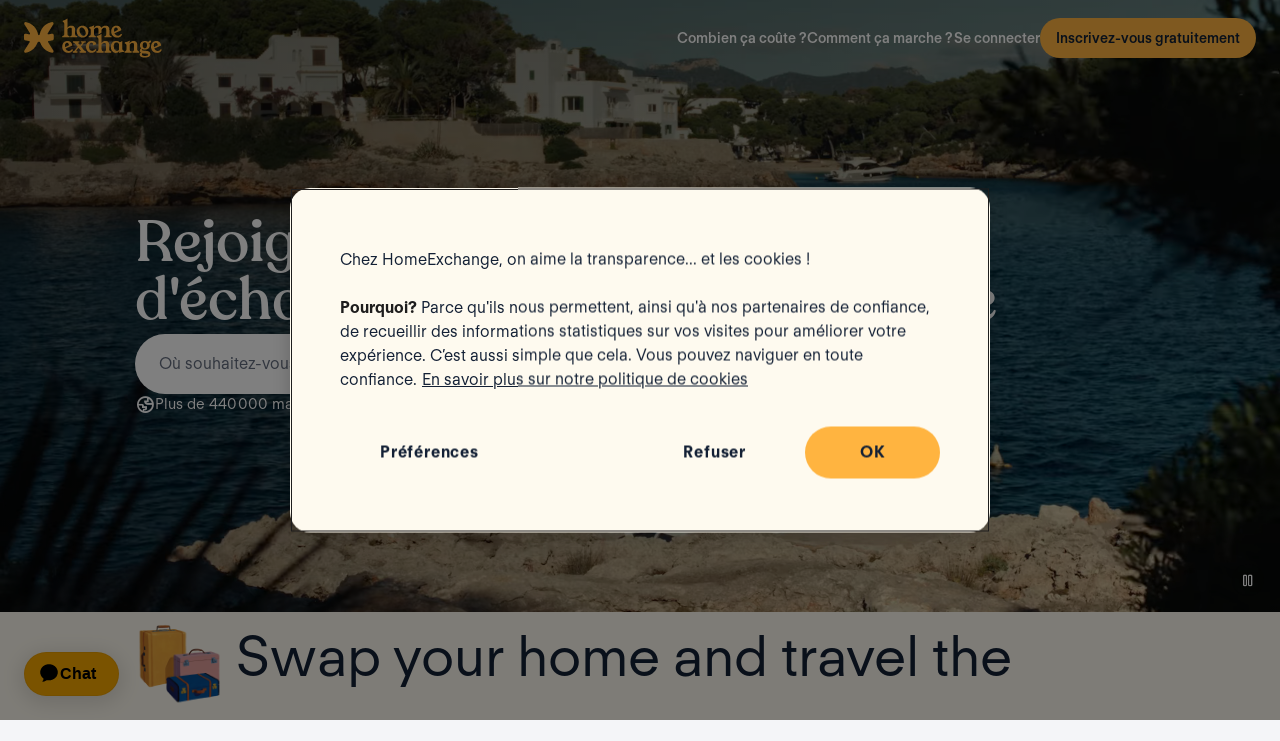

--- FILE ---
content_type: image/svg+xml
request_url: https://image.homeexchange.fr/images/website/migration/landing-page/press/fr/TF1.svg
body_size: 430
content:
<svg width="49" height="20" viewBox="0 0 49 20" fill="none" xmlns="http://www.w3.org/2000/svg">
<path fill-rule="evenodd" clip-rule="evenodd" d="M0 0H24.1897V20H0V0Z" fill="black"/>
<path fill-rule="evenodd" clip-rule="evenodd" d="M24.1897 0H48.3794V20H24.1897V0Z" fill="black"/>
<path fill-rule="evenodd" clip-rule="evenodd" d="M2.81298 2.64358H15.6415V7.54907H12.3408V17.3564H6.11338V7.54907H2.81298V2.64358ZM31.4872 8.30441H26.7705V5.66083H33.1866V2.64358H20.5508V17.3564H26.7702V12.2619H31.4869L31.4872 8.30441ZM44.1308 2.64358L37.9034 5.28329V16.7898H44.1308V2.64358Z" fill="white"/>
</svg>
